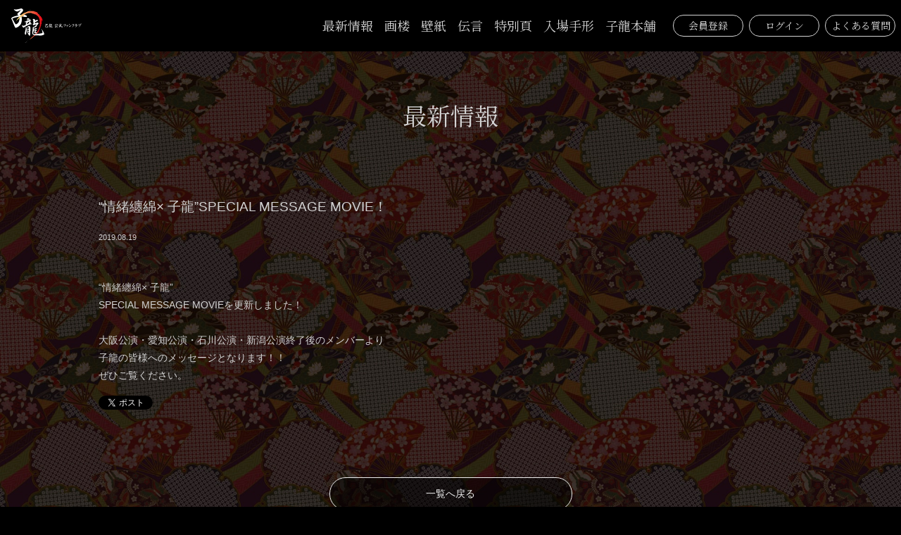

--- FILE ---
content_type: text/html; charset=UTF-8
request_url: https://www.shiryu.jp/posts/news/fkibtf
body_size: 3858
content:
<!DOCTYPE html>
<html lang="ja">
    <head>
                <meta charset="utf-8">
<meta name="format-detection" content="telephone=no">
<meta http-equiv="X-UA-Compatible" content="IE=edge">
<meta name="viewport" content="width=device-width, user-scalable=no, initial-scale=1, maximum-scale=1">

        <title>
                最新情報
                            |
                        己龍 オフィシャルファンクラブ「子龍」        </title>

        <meta name="Keywords" content="己龍,きりゅう,kiryu,眞弥,参輝,武政,日和,准司,B.P.RECORDS,shiryu,子龍,和製ホラー,V系,ヴィジュアル系" />
        <meta name="description" content="己龍 オフィシャルファンクラブ「子龍」のサイトです。" />
        <meta name="author" content="PERFECT">
        <meta property="og:url" content="https://www.shiryu.jp" />
        <meta property="og:type" content="website" />
        <meta property="og:description" content="己龍 オフィシャルファンクラブ「子龍」のサイトです。" />
<meta property="og:site_name" content="己龍 オフィシャルファンクラブ「子龍」" />
  <meta property="og:image" content="https://s3-ap-northeast-1.amazonaws.com/pf-web/fanclubs/47/assets/59/images/ogp.jpg">
<meta name="apple-mobile-web-app-title" content="子龍" />
<meta name="twitter:card" value="summary" />

  <link rel="apple-touch-icon" href="https://s3-ap-northeast-1.amazonaws.com/pf-web/fanclubs/47/assets/59/images/apple-touch-icon.png">
  <link rel="apple-touch-icon-precomposed" href="https://s3-ap-northeast-1.amazonaws.com/pf-web/fanclubs/47/assets/59/images/apple-touch-icon.png">

        <!--// favicon //-->
        <link rel="shortcut icon" href="https://s3-ap-northeast-1.amazonaws.com/pf-web/fanclubs/47/assets/59/images/favicon.ico" >
                

        
        <link href="https://fonts.googleapis.com/css?family=Noto+Serif+JP:200,400&display=swap" rel="stylesheet">
        <link rel="stylesheet" href="/assets/css/bootstrap.min.css?20260120135334">
<link rel="stylesheet" href="/assets/css/font-awesome.min.css?20260120135334">
<link rel="stylesheet" href="/assets/css/base.css?20260120135334">
    <link rel="stylesheet" href="https://s3-ap-northeast-1.amazonaws.com/pf-web/fanclubs/47/assets/59/css/style.css?20240209170112">
        <link rel="stylesheet" href="https://s3-ap-northeast-1.amazonaws.com/pf-web/fanclubs/47/assets/59/css/post_type.css">
                
        
        <!-- Google tag (gtag.js) -->
<script async src="https://www.googletagmanager.com/gtag/js?id=G-PWSLSNC7VG"></script>
<script>
  window.dataLayer = window.dataLayer || [];
  function gtag(){dataLayer.push(arguments);}
  gtag('js', new Date());

  gtag('config', 'G-PWSLSNC7VG');
</script>

    </head>

                    <body class="d-flex flex-column bg-sub font-base">
                        <header class="navbar navbar-expand-lg bg-base fixed-top">
        <h1 class="navbar-brand my-1 px-3 py-2 brand-logo">
        <a href="/" class="text-base">
            <img src="https://s3-ap-northeast-1.amazonaws.com/pf-web/fanclubs/47/assets/59/images/logo_h.svg" alt="子龍">
        </a>
    </h1>

    <a href="/login" class="d-lg-none btn btn-sm btn-outline-light ml-auto mr-2 font-accent">
            ログイン
        </a>
            <button class="navbar-toggler mr-3" type="button" data-toggle="collapse" data-target="#navbarNavAltMarkup" aria-controlls="navbarNavAltMarkup" aria-expanded="false" aria-label="Toggle navigation">
        <div class="navbar-toggler-custom-icon">
            <span class="bg-base"></span>
            <span class="bg-base"></span>
            <span class="bg-base"></span>
        </div>
    </button>

    <div id="navbarNavAltMarkup" class="collapse navbar-collapse justify-content-end">
        <div class="navbar-nav text-center text-base font-accent">
            <a class="nav-item nav-link mt-4 mt-md-0" href="/posts/news">最新情報</a>
            <a class="nav-item nav-link" href="/posts/gallery">画楼</a>
            <a class="nav-item nav-link" href="/posts/download">壁紙</a>
            <a class="nav-item nav-link" href="/posts/message">伝言</a>
            <a class="nav-item nav-link" href="/posts/special">特別頁</a>
            <a class="nav-item nav-link" href="/ticketing">入場手形</a>
            <a class="nav-item nav-link" href="/ec">子龍本舗</a>

                        <div class="d-lg-none mt-4 pt-4 text-light border-top font-accent">
                                    <a class="nav-item nav-link nav-link2" href="/registrations/new">会員登録</a>
                    <a class="nav-item nav-link nav-link2" href="/login">ログイン</a>
                    <a class="nav-item nav-link nav-link2" href="/pages/faq">よくある質問</a>
                            </div>
        </div>
    </div>

            <a href="/registrations/new" class="d-none d-lg-inline btn btn-sm btn-outline-light ml-3 mr-2 font-accent">
            会員登録
        </a>
        <a href="/login" class="d-none d-lg-inline btn btn-sm btn-outline-light ml-auto mr-2 font-accent">
            ログイン
        </a>
        <a href="/pages/faq" class="d-none d-lg-inline btn btn-sm btn-outline-light ml-auto mr-2 font-accent">
            よくある質問
        </a>
    
</header>
                                <div class="container mt-5 mb-auto pt-5">
                                                                <div class="mb-5 pb-5">
                        <h2 class="pt-md-5 pt-3 pb-5 text-center font-accent c-ttl1">最新情報</h2>

            <div class="post-body-detail post-detail-type_a my-5 pb-5 image-small">
            <h4 class="post-title">“情緒纏綿× 子龍”SPECIAL MESSAGE MOVIE！</h4>
        <div class="post-option">
                <span class="post-date"><span class="post-date-year">2019</span><span class="post-date-separator1">.</span><span class="post-date-month">08</span><span class="post-date-separator2">.</span><span class="post-date-day">19</span></span>        </div>
            <div class="post-content clearfix"><p>“情緒纏綿× 子龍”</p><p>SPECIAL MESSAGE MOVIEを更新しました！</p><p>&nbsp;</p><p>大阪公演・愛知公演・石川公演・新潟公演終了後のメンバーより</p><p>子龍の皆様へのメッセージとなります！！</p><p>ぜひご覧ください。</p></div>

                    
    <div class="mt-3" style="line-height:0px; height:20px;">
                        <div style="float:left;">
            <script>window.twttr = (function(d, s, id) {
              var js, fjs = d.getElementsByTagName(s)[0],
                t = window.twttr || {};
              if (d.getElementById(id)) return t;
              js = d.createElement(s);
              js.id = id;
              js.src = "https://platform.twitter.com/widgets.js";
              fjs.parentNode.insertBefore(js, fjs);

              t._e = [];
              t.ready = function(f) {
                t._e.push(f);
              };

              return t;
            }(document, "script", "twitter-wjs"));</script>
            <a class="twitter-share-button" href="https://twitter.com/intent/tweet?text=“情緒纏綿× 子龍”SPECIAL MESSAGE MOVIE！">Tweet</a>
        </div>

                        <div style="float:left; margin-left:10px;">
            <div id="fb-root"></div>
            <script>(function(d, s, id) {
            var js, fjs = d.getElementsByTagName(s)[0];
            if (d.getElementById(id)) return;
            js = d.createElement(s); js.id = id;
            js.src = "https://connect.facebook.net/ja_JP/sdk.js#xfbml=1&version=v3.0";
            fjs.parentNode.insertBefore(js, fjs);
            }(document, 'script', 'facebook-jssdk'));</script>
            <div class="fb-share-button" data-href="https://www.shiryu.jp/posts/news/fkibtf" data-layout="button" data-size="small"><a target="_blank" href="https://www.facebook.com/sharer/sharer.php?u=https%3A%2F%2Fdevelopers.facebook.com%2Fdocs%2Fplugins%2F&amp;src=sdkpreparse" class="fb-xfbml-parse-ignore">シェア</a></div>
        </div>

                        <div style="float:left; margin-left:10px;">
            <div class="line-it-button" data-lang="ja" data-type="share-a" data-ver="3" data-url="https://www.shiryu.jp/posts/news/fkibtf" data-color="default" data-size="small" data-count="false" style="display: none;"></div>
            <script src="https://www.line-website.com/social-plugins/js/thirdparty/loader.min.js" async="async" defer="defer"></script>
        </div>

        <div style="clear:both"></div>
    </div>
        </div>

            <a href="/posts/news"
        class="btn btn-main btn-lg btn-block mb-5">
        一覧へ戻る
    </a>
                </div>
            </div>
        
                        <footer class="c-footer py-4 py-md-5  bg-base text-main">
    <div class="container">
        <div class="c-footer__links">
            <ul class="list-unstyled d-md-flex justify-content-left align-items-center links text-main pb-0 pb-md-3 pl-0 mb-5 mb-md-4">
                <li class="px-0 pr-md-3 mb-2 mb-md-0">
                    <a href="/pages/agreement">会員規約</a>
                </li>
                <li class="px-0 px-md-3 mb-2 mb-md-0">
                    <a href="/pages/service">サービス</a>
                </li>
                <li class="px-0 px-md-3 mb-2 mb-md-0">
                    <a href="/pages/payment">お支払い</a>
                </li>
                <li class="px-0 px-md-3 mb-2 mb-md-0">
                    <a href="/pages/sitepolicy">サイトポリシー</a>
                </li>
                <li class="px-0 px-md-3 mb-2 mb-md-0">
                    <a href="/pages/privacypolicy">プライバシーポリシー</a>
                </li>
                <li class="px-0 px-md-3 mb-2 mb-md-0">
                    <a href="/pages/law">特定商取引法に基づく表示</a>
                </li>
            </ul>
<hr class="d-md-none">
            <ul class="list-unstyled d-md-flex justify-content-left align-items-center links text-main pb-0 pb-md-3 pl-0 mb-5 mb-md-4">
                <li class="px-0 pr-md-3 pb-2 mb-md-0">
                    <a href="http://www.kiryu-web.net/" target="_blank" rel="noopener">己龍公式頁</a>
                </li>
        <li class="px-md-3 pb-2">
          <a href="https://twitter.com/kiryu_official" target="_blank" rel="noopener">
            <img src="https://s3-ap-northeast-1.amazonaws.com/pf-web/fanclubs/47/assets/59/images/top/x.svg?20240209164905" alt="X（Twitter）">公式</a>
        </li>
        <li class="px-md-3 pb-2">
          <a href="https://twitter.com/kr1216_mahiro" target="_blank" rel="noopener">
            <img src="https://s3-ap-northeast-1.amazonaws.com/pf-web/fanclubs/47/assets/59/images/top/x.svg?20240209164905" alt="X（Twitter）">黒崎眞弥</a>
        </li>
        <li class="px-md-3 pb-2">
          <a href="https://twitter.com/kr1216_mitsuki" target="_blank" rel="noopener">
            <img src="https://s3-ap-northeast-1.amazonaws.com/pf-web/fanclubs/47/assets/59/images/top/x.svg?20240209164905" alt="X（Twitter）">酒井参輝</a>
        </li>
        <li class="px-md-3 pb-2">
          <a href="https://twitter.com/kr1216_takemasa" target="_blank" rel="noopener">
            <img src="https://s3-ap-northeast-1.amazonaws.com/pf-web/fanclubs/47/assets/59/images/top/x.svg?20240209164905" alt="X（Twitter）">九条武政</a>
        </li>
        <li class="px-md-3 pb-2">
          <a href="https://twitter.com/kr1216_hiyori" target="_blank" rel="noopener">
            <img src="https://s3-ap-northeast-1.amazonaws.com/pf-web/fanclubs/47/assets/59/images/top/x.svg?20240209164905" alt="X（Twitter）">一色日和</a>
        </li>
        <li class="px-md-3 pb-2">
          <a href="https://twitter.com/kr1216_junji" target="_blank" rel="noopener">
            <img src="https://s3-ap-northeast-1.amazonaws.com/pf-web/fanclubs/47/assets/59/images/top/x.svg?20240209164905" alt="X（Twitter）">遠海准司</a>
        </li>
            </ul>

        </div>
        <div class="font-xs copy">
            <p class="mb-3">Copyright © kiryu all rights reserved.</p>
            <p class="mb-0">Powered by ROM SHARING</p>
        </div>
    </div>
</footer>
                    <script src="/assets/js/jquery-3.4.1.min.js"></script>
<script src="/assets/js/popper.min.js?20260120135334"></script>
<script src="/assets/js/bootstrap.min.js?20260120135334"></script>
<script id="baseJS" src="/assets/js/base.js?20260120135334" data-postal-code-url="https://s3-ap-northeast-1.amazonaws.com/pf-public-prod/postal-code/"></script>
<script>
var fc = fc || {
    theme: {
        assetUrl: "https://s3-ap-northeast-1.amazonaws.com/pf-web/fanclubs/47/assets/59/"
    },
    user: {
        profiles: {},
        plan: { code: "" },
        memberNumber: ""
    }
};
</script>
<script src="https://s3-ap-northeast-1.amazonaws.com/pf-web/fanclubs/47/assets/59/js/main.js"></script>
<script>
if ($('#ageVerification').length) {
    $(function(){
        $('.js-next-button').on('click', function() {
            var checkprop = $('#ageVerification').prop('checked');
            if (checkprop) {
                $('#ageVerification').removeClass('is-invalid');
            } else {
                $('#ageVerification').addClass('is-invalid');
                return false;
            }
        });
        $('input').keypress(function(e) {
            if (e.which === 13) {
                $('.js-next-button').click();
                return false;
            }
        })
    });
}
</script>
                
            </body>
</html>

--- FILE ---
content_type: text/css
request_url: https://s3-ap-northeast-1.amazonaws.com/pf-web/fanclubs/47/assets/59/css/style.css?20240209170112
body_size: 13351
content:
@charset "UTF-8";
body{
  line-height: 1.8;
}

/* ========================================== */
/* フォント */
/* ========================================== */
.font-base {
  font-family: "Hiragino Kaku Gothic ProN", "ヒラギノ角ゴ ProN W3","メイリオ", Meiryo, sans-serif;
}

.font-accent {
  font-family: 'Noto Serif JP', serif;
}

.font-xs {
  font-size: 11px;
  line-height: 1.4rem;
}

.font-l {
  font-size: 1.285714em;
}

/* MEMO:Breakpoints */
@media screen and (max-width: 767px) {
  .font-l {
    font-size: 1em;
  }
}
p{
  margin-bottom: 0;
}
/* ========================================== */
/* 共通カラー */
/* ========================================== */
html {
  background: #000;
}

.bg-base {
  /* サイトの背景色 */
  background-color: #000;
}

/* メインカラー */
/* 背景 */
.bg-main {
  /* 主にヘッダの背景色 */
  background-color: #444;
}

/* サブカラー */
.bg-sub {
  /* 下層ページの背景色 */
  background: url(https://s3-ap-northeast-1.amazonaws.com/pf-web/fanclubs/47/assets/59/images/conbg.jpg) repeat;
  background-size: 330px;
}

/* テキスト */
.text-base {
  color: #eee;
}

.text-main, .text-accent-light-gray {
  color: #d3d3d3;
}

.text-gray {
  color: #5f6368;
}

.btn-outline-light.focus, .btn-outline-light:focus {
  box-shadow: none;
}

.container {
  padding: 0;
  max-width: 1000px;
}

@media screen and (max-width: 991px) {
  .container {
    padding: 0 15px;
    max-width: 100%;
  }
}
.c-ttl1 {
  font-size: 2.428571em;
}

.c-ttl2 {
  font-size: 1.55rem;
}

@media screen and (max-width: 767px) {
  .c-ttl1 {
    font-size: 2em;
  }

  .c-ttl2 {
    font-size: 1.3rem;
  }
}
.c-plan {
  border-radius: 0.25rem;
}
.c-plan a {
  border-top: solid 1px #dadce0;
  -webkit-transition: 0.3s all;
  transition: 0.3s all;
  text-decoration: none;
}

.c-post__title {
  color: #5e4032;
  font-size: 1em;
}

.c-post__cat {
  padding: 0;
}
.c-post__cat li {
  margin-right: 20px;
  padding-left: 18px;
  background: url(../images/icon_cat.png) no-repeat left 3px;
  display: inline-block;
  color: #5e4032;
  font-size: 0.75em;
  list-style: none;
}
.c-post__cat li:last-child {
  margin-right: 0;
}

.c-post__date {
  color: #5e4032;
  font-size: 0.75em;
}

.c-footer {
  border-top: 1px solid #d3d3d3;
}

.c-link__image img {
  width: 100%;
}

/* ========================================== */
/* ヘッダー */
/* ========================================== */
header .brand-logo img {
  width: 100px;
}
header .nav-link {
  color: #d3d3d3;
  font-size: 1.285714em;
  border: none;
}
header.navbar {
  padding: 0;
}
header .btn-outline-light {
  width: 100px;
  color: #d3d3d3;
  border-color: #d3d3d3;
}
header .btn-outline-light:hover {
  background: #b41004;
  border-color: #b41004;
  color: #fff;
}
header .nav-link:hover {
  border-bottom: none;
  color: #b99d09;
}
header .navbar-toggler-custom-icon .bg-base {
  background-color: #fff;
}
@media screen and (max-width: 767px) {
  header .navbar-nav .nav-link {
    margin-bottom: 0.9em;
  }
  header .navbar-nav .nav-link:last-of-type {
    margin-bottom: 0;
  }
  header .navbar-nav .nav-link2 {
    margin-bottom: 1.3em;
  }
}

@media screen and (max-width: 991px) {
  header.navbar {
    padding: 0;
  }
  header .nav-link {
    font-size: 1.45em;
  }

  .navbar-toggler {
    padding: 0;
  }

  .navbar-nav {
    background: #000;
    overflow-y: scroll;
    height: calc(100vh - 66px);
    padding-bottom: 1rem;
  }
  .navbar-nav .nav-link {
    margin-bottom: 1em;
    padding: 0;
    line-height: 1;
  }
  .navbar-nav .nav-link2 {
    margin-bottom: 1.2em;
    font-size: 1.1em;
  }
  .navbar-nav .border-top {
    border-color: #333 !important;
  }

  .navbar-toggler-custom-icon {
    width: 18px;
    height: 18px;
  }
  .navbar-toggler-custom-icon .bg-base {
    height: 2px;
  }
  .navbar-toggler-custom-icon .bg-base:nth-child(1) {
    top: 2px;
  }
  .navbar-toggler-custom-icon .bg-base:nth-child(2) {
    margin-top: -1px;
    top: 50%;
  }
  .navbar-toggler-custom-icon .bg-base:nth-child(3) {
    top: inherit;
    bottom: 2px;
  }

  .navbar-toggler[aria-expanded="true"] .navbar-toggler-custom-icon {
    height: 18px;
  }
  .navbar-toggler[aria-expanded="true"] .navbar-toggler-custom-icon span:nth-child(1), .navbar-toggler[aria-expanded="true"] .navbar-toggler-custom-icon span:nth-child(3) {
    top: 8px;
  }

  .navbar-collapse {
    margin: 0 !important;
    width: 100%;
    height: 0;
    position: fixed;
    top: 66px;
    left: 0;
    z-index: 999;
    -webkit-transition: height 0.2s;
    transition: height 0.2s;
  }
  .navbar-collapse.show {
    height: 100% !important;
  }
}
@media screen and (max-width: 767px) {
  header.navbar .navbar-brand img {
    width: 98px;
  }
  header .navbar-toggler-custom-icon .bg-base {
    background: #d3d3d3;
  }
}
/* ========================================== */
/* フッター */
/* ========================================== */
footer .brand-logo img {
  width: 362px;
  max-width: 100%;
}
footer .links a {
  color: #d3d3d3;
  -webkit-transition: 300ms ease;
  transition: 300ms ease;
}
footer .links a:hover {
  text-decoration: none;
  opacity: 0.8;
}
footer .links a i {
  font-size: 16px;
  padding: 0 4px 0 0;
}

footer .links li a img {
  display: inline-block;
  width: 11px;
  vertical-align: baseline;
  margin-right: 0.4em;
}

/* ========================================== */
/* UIパーツ別 */
/* ========================================== */
/* ボタン */
.btn {
  border-radius: 2rem;
}

.btn-lg {
  font-size: 1rem;
}

.btn-main {
  max-width: 345px;
  padding: 0.75rem 1rem;
  font-size: 1em;
  background-color: rgba(0, 0, 0, 0.5);
  color: #eee;
  border-color: #eee;
}
.btn-main:focus, .btn-main:active {
  opacity: .8;
}
.btn-main:hover {
  background-color: #b41004;
  border-color: #b41004;
}
@media screen and (max-width: 767px) {
  .btn-main {
    width: 100%;
    color: #eee;
    background: #b41004;
    border-color: #b41004;
  }
}

.btn-outline-light:not(:disabled):not(.disabled).active, .btn-outline-light:not(:disabled):not(.disabled):active {
  color: #eee;
  background-color: #b41004;
  border-color: #b41004;
}

/* アラート */
/* アラート */
.alert-main {
  color: #856404;
  background-color: #fff3cd;
  border-color: #ffeeba;
}

.alert-registration-mail.alert, .alert-mypage-change-email.alert {
  border: none;
}

.alert-registration-mail.alert .alert-heading, .alert-mypage-change-email.alert .alert-heading {
  color: #ff0000;
}

.alert-registration-mail.alert .alert-body, .alert-mypage-change-email.alert .alert-body {
  color: #454545;
}

.alert-danger {
  background-color: #f8cfd3;
}

.alert-success {
  background-color: #b7ddc0;
}

/* バッジ（ラベル） */
.badge-history-status.badge {
  font-size: 100%;
  font-weight: normal;
  padding: 0.5em 1em;
}
.badge-history-status.badge-secondary {
  color: #fff;
  background-color: #555;
}

/* リンク */
/* ページネーション */
ul.pagination {
  margin-top: 60px;
}

/* ========================================== */
/* 画面別 */
/* ========================================== */
body {
  background: #000;
  color: #d3d3d3;
  font-size: 0.875rem;
}

a {
  color: #b99d09;
  transition: .3s all;
}
a:hover {
  color: #827330;
  text-decoration: none;
}
a.collapsed {
  color: #d3d3d3;
}

.border {
  border: 1px solid #999 !important;
}

hr {
  border-color: #555;
}

/* MEMO:Breakpoints */
@media screen and (max-width: 991px) {
  .title3 {
    font-size: 1.42857em;
  }
}
/* visual */
.top-key-visual img {
  margin-top: 71px;
  height: auto;
}

@media screen and (min-width: 768px) {
  .top-key-visual img {
    margin-top: 72px;
  }
}
/* 投稿ページ */
.post-item {
  border: none;
  -webkit-transition: all 0.3s linear;
  transition: all 0.3s linear;
}
.post-item:not(.post-item__download) .post-option {
  padding-bottom: 0 !important;
}
.post-item:hover {
  border: none;
}
.post-item a {
  display: block;
  text-decoration: none;
  color: #fff;
  -webkit-transition: .3s ease;
  transition: .3s ease;
}
.post-item .post-eyecatch {
  height: 0;
  overflow: hidden;
  position: relative;
  border-radius: .25rem !important;
  box-shadow: 0 3px 6px rgba(0, 0, 0, 0.16);
}
.post-item .post-eyecatch img {
  width: 100%;
  position: absolute;
  top: 50%;
  left: 50%;
  -webkit-transform: translate(-50%, -50%);
  transform: translate(-50%, -50%);
  object-fit: cover;
  object-position: top;
  max-width: none;
  max-height: none;
  min-width: 100%;
  min-height: 100%;
}
.post-item__download .post-lead p {
  margin-bottom: 0;
}
.post-item:not(.post-item-type_a3) .post-title {
  font-size: 1rem;
  margin-top: 1rem !important;
}

.post-date {
  font-size: 0.9em;
}

.news.post-item a:hover {
  color: #d3d3d3;
  opacity: .8;
}

/* TICKET */
#ticketSelectionModal .modal-content {
  color: #444;
}
#ticketSelectionModal .modal-content a.btn-main {
  color: #444;
  border-color: #000;
  background: transparent;
}
#ticketSelectionModal .modal-content a.btn-main:hover {
  color: #d3d3d3;
  background: #b41004;
  border-color: #b41004;
}
.ticketing .btn:disabled{
  color: #d3d3d3 !important;
border-color: #d3d3d3 !important;
}
.ticketing .btn:disabled:hover{
    color: #d3d3d3 !important;
border-color: #d3d3d3 !important;
}
@media screen and (max-width: 767px) {
  #ticketSelectionModal .modal-content a.btn-main {
    color: #fff;
    border-color: #b41004;
    background: #b41004;
  }
}
.app_btn {
  display: block;
  margin: 1rem 0 1.5rem -1rem;
}
.app_btn input {
  max-width: 345px;
  width: 100%;
}

.border {
  background: rgba(0, 0, 0, 0.5) !important;
}

/* STORE */
#productImagesCarousel .carousel-indicators li.active, #productImagesCarousel .carousel-indicators li {
  background: none;
}

.card.product-caution {
  background: #333;
}

/* mypage */
/* MY PAGE v1 */
@media screen and (min-width: 768px) {
  .row-history-left {
    border-right: 1px solid #555;
  }
}
/* MY PAGE v2 */
.card {
  background: #333;
}

.card .list-group-item {
  background-color: #333;
  color: #fff;
  border-color: rgba(255, 255, 255, 0.125);
}

.card .list-group-item-action:focus, .card .list-group-item-action:hover {
  color: #fff;
  text-decoration: none;
  background-color: #2d2d2d;
}

.card .card-footer {
  border-color: rgba(255, 255, 255, 0.125);
}

.mypage-plan-contract-footer {
  display: none;
}

/* 会場受付 */
.registration a {
  margin-bottom: .65rem;
}

/* TOP,サービスで使用 */
/*---------------------------------------------
  service
---------------------------------------------*/
#service h3 {
  width: 55%;
  margin: 0 auto 64px;
}
#service.service_single .plan {
  width: 100%;
  max-width: 800px;
  margin: 0 auto 64px;
  border-radius: 1px;
  color: #eee;
  background: rgba(0, 0, 0, 0.5);
  line-height: 1.8;
  border: solid 1px #ddd;
  font-weight: normal;
  font-family: 'Noto Serif JP', serif;
}
#service.service_single .plan .registration a {
  padding: 16px;
  border-top: solid 1px #ddd;
  text-align: center;
  display: block;
  transition: .3s all;
  margin-bottom: 0;
  color: #eee;
}
#service.service_single .plan + p.text-center {
  margin-bottom: 40px;
}
#service.service_single .plan .description {
  padding: 32px 16px 0;
}
#service.service_single p {
  margin-bottom: 0;
}
#service.service_single .plan .price {
  padding: 16px 16px 32px;
  text-align: center;
}
#service.service_single .plan .registration a:hover {
  transition: .3s all;
  color: #b41004;
  text-decoration: none;
}
#service.service_single .service .service_list {
  padding-bottom: 16px;
}
#service.service_single .service .service_list dl {
  border-bottom: solid 1px #3a3a3a;
  padding-bottom: 25px;
  margin-bottom: 25px;
}
#service.service_single .service .service_list dt {
  font-size: 1.2rem;
  font-weight: normal;
}
#service.service_single .service .service_list dd {
  margin-bottom: 0;
  margin-top: .5em;
}
#service.service_single .service ul.font-s {
  font-size: 0.9rem;
}

@media screen and (max-width: 767px) {
  #service h3 {
    width: 75%;
  }
}
/***** plan *****/
@media screen and (max-width: 767px) {
  #service.service_single .plan .description, #service.service_single .plan .price {
    font-size: 1em;
    text-align: left;
  }
}
/***** service *****/
/* store */
.table .thead-light th {
  text-align: right;
  background: #333;
  border-color: #333;
  color: #e9ecef;
}

.btn-link {
  color: #b41004;
}
.btn-link:hover {
  color: #827330;
  text-decoration: none;
}

@media screen and (max-width: 767px) {
  ul {
    padding-left: 1.5em;
  }
}
@media screen and (min-width: 768px) {
  .login-box {
    width: 75%;
  }
}
.login-box {
  border-radius: .5rem;
}

--- FILE ---
content_type: text/css
request_url: https://s3-ap-northeast-1.amazonaws.com/pf-web/fanclubs/47/assets/59/css/post_type.css
body_size: 21564
content:
@charset "UTF-8";
/*---------------------------------------------
  画像保存禁止
---------------------------------------------*/
.image-guard img {
  pointer-events: none;
  -webkit-touch-callout: none;
  -webkit-user-select: none;
  -moz-touch-callout: none;
  -moz-user-select: none;
  touch-callout: none;
  user-select: none;
}

/*----------------------------------------------------------
  CATEGORY
----------------------------------------------------------*/
.category-list a {
  text-decoration: none;
  color: #fff;
}

/*------------------------
  TYPE-A
------------------------*/
.category-list-type_a span {
  background: #4a4a4a;
  color: #fff;
  padding: 5px 1.5em;
  border-radius: 3rem;
}
.category-list-type_a a {
  margin: 5px 1.5em;
  -webkit-transition: .3s ease;
  transition: .3s ease;
}
.category-list-type_a a:hover {
  opacity: 0.8;
  text-decoration: none !important;
}
.category-list-type_a li.list-inline-item {
  margin: 0 0 1em !important;
}

/*------------------------
  TYPE-B
------------------------*/
.category-list-type_b a {
  -webkit-transition: .3s ease;
  transition: .3s ease;
}
.category-list-type_b a:hover {
  color: #96906d;
}
.category-list-type_b li.list-inline-item {
  margin: 0 1.5em .5em !important;
  border-bottom: solid 2px #96906d;
}

/*------------------------
  TYPE-C
------------------------*/
.category-list-type_c li {
  margin: 0 1.5em .5em !important;
}
.category-list-type_c li span {
  color: #96906d;
  padding-bottom: 2px;
  position: relative;
}
.category-list-type_c li span::after {
  content: '';
  position: absolute;
  bottom: 0;
  left: 0;
  width: 100%;
  height: 2px;
  background-color: #96906d;
  -webkit-transition: all .3s ease;
  transition: all .3s ease;
}
.category-list-type_c li a {
  padding-bottom: 2px;
  position: relative;
  display: inline-block;
  -webkit-transition: .3s ease;
  transition: .3s ease;
}
.category-list-type_c li a:hover {
  color: #96906d;
}
.category-list-type_c li a::after {
  content: '';
  position: absolute;
  bottom: 0;
  left: 0;
  width: 100%;
  height: 2px;
  -webkit-transform: scaleX(0);
  -ms-transform: scaleX(0);
  transform: scaleX(0);
  background-color: #96906d;
  -webkit-transition: all .3s ease;
  transition: all .3s ease;
}
.category-list-type_c li a:hover::after {
  -webkit-transform: scaleX(1);
  -ms-transform: scaleX(1);
  transform: scaleX(1);
}

/*---------------------------------------------
  POST ITEM TYPE-A
---------------------------------------------*/
/*------------------------
  TYPE-A1
------------------------*/
.post-item-type_a1 {
  border-bottom: solid 1px #555;
}
.post-item-type_a1 a {
  -webkit-transition: all .3s ease;
  transition: all .3s ease;
}
.post-item-type_a1 a:hover {
  opacity: 0.8;
}
.post-item-type_a1 .post-body {
  padding: 40px 0px !important;
}
.post-item-type_a1 .post-title {
  font-size: 1.2rem;
  line-height: 1.5;
}
.post-item-type_a1 .post-option {
  padding-bottom: 1rem !important;
  font-size: 90%;
  color: #999;
}
.post-item-type_a1 .post-option ul {
  margin-bottom: 0;
}

@media screen and (max-width: 750px) {
  .post-item-type_a1 .post-body {
    padding: 30px 15px !important;
  }
  .post-item-type_a1 .post-title {
    font-size: 1rem;
  }
  .post-item-type_a1 .post-lead {
    font-size: 95%;
  }
}
/*------------------------
  TYPE-A2
------------------------*/
.post-item-type_a2 {
  background: #333;
  border-radius: .25rem !important;
  margin-bottom: 40px;
}
.post-item-type_a2 a {
  -webkit-transition: all .3s ease;
  transition: all .3s ease;
}
.post-item-type_a2 a:hover {
  opacity: 0.8;
}
.post-item-type_a2 .post-body {
  padding: 40px !important;
}
.post-item-type_a2 .post-title {
  font-size: 1.2rem;
  line-height: 1.5;
}
.post-item-type_a2 .post-option {
  padding-bottom: 1rem !important;
  font-size: 90%;
  color: #999;
}
.post-item-type_a2 .post-option ul {
  margin-bottom: 0;
}

@media screen and (max-width: 750px) {
  .post-item-type_a2 .post-body {
    padding: 30px 15px !important;
  }
  .post-item-type_a2 .post-title {
    font-size: 1rem;
  }
  .post-item-type_a2 .post-lead {
    font-size: 95%;
  }
}
/*------------------------
  TYPE-A3
------------------------*/
.post-item-type_a3 {
  background: rgba(0, 0, 0, 0.5);
  border: 1px solid #999;
  border-radius: .25rem !important;
  -webkit-transition: all .3s linear;
  transition: all .3s linear;
  margin-bottom: 40px;
}
.post-item-type_a3:hover {
  border: 1px solid #999;
  opacity: .8;
}
.post-item-type_a3 .post-body {
  padding: 40px !important;
}
.post-item-type_a3 .post-title {
  font-size: 1rem;
  line-height: 1.5;
  font-weight: normal;
}
.post-item-type_a3 .post-option {
  padding-bottom: 1rem !important;
  font-size: 90%;
  color: #999;
}
.post-item-type_a3 .post-option ul {
  margin-bottom: 0;
}

@media screen and (max-width: 750px) {
  .post-item-type_a3 .post-body {
    padding: 30px 15px !important;
  }
  .post-item-type_a3 .post-title {
    font-size: 1rem;
  }
  .post-item-type_a3 .post-lead {
    font-size: 95%;
  }
}
/*------------------------
  TYPE-A4
------------------------*/
.post-item-type_a4 {
  border: none;
  border-radius: .25rem !important;
  -webkit-transition: all .3s linear;
  transition: all .3s linear;
  margin-bottom: 40px;
  background: #333;
  box-shadow: 0 3px 6px rgba(0, 0, 0, 0.8);
}
.post-item-type_a4:hover {
  border: none;
  box-shadow: 0 6px 9px rgba(0, 0, 0, 0.8);
}
.post-item-type_a4 .post-body {
  padding: 40px !important;
}
.post-item-type_a4 .post-title {
  font-size: 1.2rem;
  line-height: 1.5;
}
.post-item-type_a4 .post-option {
  padding-bottom: 1rem !important;
  font-size: 90%;
  color: #999;
}
.post-item-type_a4 .post-option ul {
  margin-bottom: 0;
}

@media screen and (max-width: 750px) {
  .post-item-type_a4 .post-body {
    padding: 30px 15px !important;
  }
  .post-item-type_a4 .post-title {
    font-size: 1rem;
  }
  .post-item-type_a4 .post-lead {
    font-size: 95%;
  }
}
/*---------------------------------------------
  POST ITEM TYPE-B
---------------------------------------------*/
/*------------------------
  TYPE-B1
------------------------*/
.post-item-type_b1 {
  margin-bottom: 80px;
  border-radius: 5px;
}
.post-item-type_b1 a {
  -webkit-transition: all .3s ease;
  transition: all .3s ease;
}
.post-item-type_b1 a:hover {
  opacity: 0.8;
}
.post-item-type_b1 .d-md-flex {
  padding: 0 !important;
}
.post-item-type_b1 .post-eyecatch {
  width: 32%;
  padding-top: 22%;
}
.post-item-type_b1 .post-body {
  width: 68% !important;
  padding: 0 0 0 1.5rem !important;
}
.post-item-type_b1 .post-title {
  font-size: 1.2rem;
  line-height: 1.5;
}

@media screen and (max-width: 767px) {
  .post-item-type_b1 .post-eyecatch {
    width: 100%;
    height: auto;
    padding-top: 65%;
    margin-bottom: 15px;
  }
  .post-item-type_b1 .post-body {
    width: auto !important;
    padding: 0 0 0 0 !important;
  }
  .post-item-type_b1 .post-title {
    font-size: 1rem;
  }
}
/*------------------------
  TYPE-B2
------------------------*/
.post-item-type_b2 {
  margin-bottom: 80px;
}
.post-item-type_b2 a {
  -webkit-transition: all .3s ease;
  transition: all .3s ease;
}
.post-item-type_b2 a:hover {
  opacity: 0.8;
}
.post-item-type_b2 .d-md-flex {
  padding: 0 !important;
}
.post-item-type_b2 .post-eyecatch {
  width: 30%;
  padding-top: 30%;
}
.post-item-type_b2 .post-body {
  width: 70% !important;
  padding: 0 0 0 1.5rem !important;
}
.post-item-type_b2 .post-title {
  font-size: 1.2rem;
  line-height: 1.5;
}

@media screen and (max-width: 767px) {
  .post-item-type_b2 {
    margin-bottom: 50px;
  }
  .post-item-type_b2 .d-md-flex {
    display: -ms-flexbox !important;
    display: flex !important;
  }
  .post-item-type_b2 .post-eyecatch {
    width: 25%;
    padding-top: 25%;
    margin-bottom: 15px;
  }
  .post-item-type_b2 .post-body {
    width: 75% !important;
    padding: 0 0 0 .8rem !important;
  }
  .post-item-type_b2 .post-title {
    font-size: 1rem;
  }
  .post-item-type_b2 .post-option {
    padding: 0 !important;
  }
  .post-item-type_b2 .post-option ul {
    margin-bottom: 0 !important;
  }
  .post-item-type_b2 .post-lead {
    display: none;
  }
}
/*------------------------
  TYPE-B3
------------------------*/
.post-item-type_b3 {
  margin-bottom: 80px;
}
.post-item-type_b3 a {
  -webkit-transition: all .3s ease;
  transition: all .3s ease;
}
.post-item-type_b3 a:hover {
  opacity: .8;
}
.post-item-type_b3 .d-md-flex {
  padding: 0 !important;
}
.post-item-type_b3 .post-eyecatch {
  width: 30%;
  padding-top: 30%;
  border-radius: 50% !important;
}
.post-item-type_b3 .post-body {
  width: 70% !important;
  padding: 0 0 0 1.5rem !important;
}
.post-item-type_b3 .post-title {
  font-size: 1.2rem;
  line-height: 1.5;
}

@media screen and (max-width: 767px) {
  .post-item-type_b3 {
    margin-bottom: 50px;
  }
  .post-item-type_b3 .d-md-flex {
    display: -ms-flexbox !important;
    display: flex !important;
  }
  .post-item-type_b3 .post-eyecatch {
    width: 25%;
    padding-top: 25%;
    margin-bottom: 15px;
  }
  .post-item-type_b3 .post-body {
    width: 75% !important;
    padding: 0 0 0 .8rem !important;
  }
  .post-item-type_b3 .post-title {
    font-size: 1rem;
  }
  .post-item-type_b3 .post-option {
    padding: 0 !important;
  }
  .post-item-type_b3 .post-option ul {
    margin-bottom: 0 !important;
  }
  .post-item-type_b3 .post-lead {
    display: none;
  }
}
/*---------------------------------------------
  POST ITEM TYPE-C
---------------------------------------------*/
/*------------------------
  TYPE-C1
------------------------*/
.post-item-type_c1 a {
  -webkit-transition: all .3s ease;
  transition: all .3s ease;
}
.post-item-type_c1 a:hover {
  opacity: 0.8;
}
.post-item-type_c1 .post-eyecatch {
  padding-top: 56.25%;
  width: 100%;
}

/*------------------------
  TYPE-C2
------------------------*/
.post-item-type_c2_row {
  margin: -1%;
}
.post-item-type_c2_row .col-6, .post-item-type_c2_row .col-md-3 {
  padding: 1%;
}

.post-item-type_c2 {
  position: relative;
}
.post-item-type_c2 a {
  -webkit-transition: all .3s ease;
  transition: all .3s ease;
}
.post-item-type_c2 .post-eyecatch {
  width: 100%;
  padding-top: 100%;
}
.post-item-type_c2 .post-eyecatch::before {
  content: "";
  display: block;
  height: 100%;
  position: absolute;
  top: 0;
  left: 0;
  width: 100%;
  z-index: 1;
  background-color: rgba(0, 0, 0, 0);
  -webkit-transition: all .3s ease;
  transition: all .3s ease;
}
.post-item-type_c2:hover .post-eyecatch::before {
  background-color: rgba(0, 0, 0, 0.6);
}
.post-item-type_c2 .post-title {
  width: 100%;
  padding: 0px 10px;
  margin: 0 !important;
  position: absolute;
  color: #fff;
  text-align: center;
  top: 50%;
  left: 50%;
  -webkit-transform: translate(-50%, -50%);
  transform: translate(-50%, -50%);
  z-index: 999;
  -webkit-transition: all .3s ease;
  transition: all .3s ease;
  display: none;
}
.post-item-type_c2 .post-date {
  margin: 0 !important;
  position: absolute;
  bottom: 10px;
  right: 10px;
  color: #fff;
  z-index: 999;
  -webkit-transition: all .3s ease;
  transition: all .3s ease;
  display: none;
}
.post-item-type_c2:hover .post-title, .post-item-type_c2:hover .post-date {
  display: block;
}

@media screen and (max-width: 991px) {
  .post-item-type_c2 .post-eyecatch::before {
    background-color: rgba(0, 0, 0, 0.6);
  }
  .post-item-type_c2 .post-title, .post-item-type_c2 .post-date {
    display: block;
  }
}
@media screen and (max-width: 575px) {
  .post-item-type_c2 {
    font-size: 85%;
    line-height: 1.3;
  }
  .post-item-type_c2 .post-title {
    padding: 0px 5px;
  }
  .post-item-type_c2 .post-date {
    display: block;
    bottom: 5px;
    right: 5px;
  }
}
/*------------------------
  TYPE-C3
------------------------*/
.post-item-type_c3_row {
  margin: 0;
}
.post-item-type_c3_row .col-12, .post-item-type_c3_row .col-md-4 {
  padding: 0;
}

.post-item-type_c3 .p-3 {
  padding: 0 !important;
}
.post-item-type_c3 .post-title {
  font-size: 14px;
  line-height: 1.8 !important;
  margin-bottom: 1.5em;
}
.post-item-type_c3 .post-option {
  padding: 0 !important;
}
.post-item-type_c3 .post-option span {
  display: block;
}
.post-item-type_c3 .post-option .date-category-separator {
  display: none;
}
.post-item-type_c3 .post-option ul.post-category-list {
  display: block !important;
}
.post-item-type_c3 .post-option ul.post-category-list li {
  border: solid 1px #fff;
  border-radius: 3rem;
  padding: 0px 1em;
}
.post-item-type_c3 .post-lead p {
  margin-bottom: 0;
}

@media screen and (min-width: 768px) {
  .post-item-type_c3 {
    position: relative;
  }
  .post-item-type_c3 a {
    color: #fff;
    -webkit-transition: all .3s ease;
    transition: all .3s ease;
  }
  .post-item-type_c3 .post-eyecatch {
    overflow: hidden;
    position: relative;
    width: 100%;
    padding-top: 100%;
    border-radius: 0 !important;
    box-shadow: none;
  }
  .post-item-type_c3 .post-eyecatch::before {
    content: "";
    display: block;
    height: 100%;
    position: absolute;
    top: 0;
    left: 0;
    width: 100%;
    z-index: 1;
    background-color: rgba(0, 0, 0, 0);
    -webkit-transition: all .3s ease;
    transition: all .3s ease;
  }
  .post-item-type_c3:hover .post-eyecatch::before {
    background-color: rgba(0, 0, 0, 0.6);
  }
  .post-item-type_c3 .post-body {
    width: 100% !important;
    padding: 0px 10px !important;
    margin: 0 !important;
    position: absolute;
    color: #fff;
    text-align: center;
    top: 50%;
    left: 50%;
    -webkit-transform: translate(-50%, -50%);
    transform: translate(-50%, -50%);
    z-index: 999;
    -webkit-transition: all .3s ease;
    transition: all .3s ease;
    display: none;
  }
  .post-item-type_c3:hover .post-body {
    display: block;
  }
  .post-item-type_c3 .post-title {
    margin-bottom: 1.5em;
  }
  .post-item-type_c3 .post-option span {
    margin-bottom: 1.5em;
  }
  .post-item-type_c3 .post-option ul.post-category-list {
    margin-bottom: 1.5em;
  }
  .post-item-type_c3 .post-option ul.post-category-list li {
    border: solid 1px #fff;
  }
}
@media screen and (max-width: 767px) {
  .post-item-type_c3 {
    margin-bottom: 50px;
  }
  .post-item-type_c3 a {
    -webkit-transition: all .3s ease;
    transition: all .3s ease;
  }
  .post-item-type_c3 a:hover {
    opacity: 0.8;
  }
  .post-item-type_c3 .post-eyecatch {
    width: 35%;
    padding-top: 35%;
    margin-bottom: 15px;
  }
  .post-item-type_c3 .d-md-flex {
    display: -ms-flexbox !important;
    display: flex !important;
  }
  .post-item-type_c3 .post-body {
    width: 65% !important;
    padding: 0 0 0 .8rem !important;
  }
  .post-item-type_c3 .post-title {
    margin-bottom: 0.5em !important;
  }
  .post-item-type_c3 .post-option span {
    margin-bottom: 0.5em !important;
  }
  .post-item-type_c3 .post-option ul.post-category-list {
    margin-bottom: 0.5em !important;
  }
  .post-item-type_c3 .post-option ul.post-category-list li {
    border: solid 1px #333;
    font-size: 90%;
  }
}
/*---------------------------------------------
  POST ITEM TYPE-D
---------------------------------------------*/
/*------------------------
TYPE-D1
------------------------*/
.post-item-type_d1 a {
  -webkit-transition: all .3s ease;
  transition: all .3s ease;
}
.post-item-type_d1 a:hover {
  opacity: 0.8;
}
.post-item-type_d1 .post-eyecatch {
  width: 100%;
  padding-top: 62%;
}
.post-item-type_d1.special .post-eyecatch, .post-item-type_d1.topics .post-eyecatch {
  padding-top: 50%;
}

/*---------------------------------------------
  POST DETAIL
---------------------------------------------*/
.post-body-detail .post-title {
  font-size: 1.2rem;
  line-height: 1.5;
  margin-bottom: 1em;
}
.post-body-detail .post-option {
  margin-bottom: 4em;
  font-size: 12px;
}
.post-body-detail .post-option ul {
  margin-bottom: 0;
}
.post-body-detail .post-lead {
  margin-bottom: 1em;
}
.post-body-detail .post-lead img {
  width: auto !important;
  max-width: 80% !important;
  margin: 0px auto;
  display: block;
}
.post-body-detail .post-content img {
  width: auto !important;
  max-width: 80% !important;
  margin: 0px auto;
  display: block;
}
/*.post-body-detail.chikichiki .post-content img{
  width: 100% !important;
}*/
.post-body-detail.image-small .post-lead img, .post-body-detail.image-small .post-content img {
  width: auto !important;
  max-width: 450px !important;
  margin: 0;
}
.post-body-detail .movie {
  margin: 50px auto 0;
  width: 80%;
}
.post-body-detail .audio {
  margin: 50px auto 0;
}
.post-body-detail .gallery {
  margin: 50px auto;
}
.post-body-detail .gallery ul {
  overflow: hidden;
  clear: both;
}
.post-body-detail .gallery li {
  width: 25%;
  padding-top: 25%;
  float: left;
  position: relative;
  overflow: hidden;
  -webkit-transition: all .3s ease;
  transition: all .3s ease;
  display: none;
  cursor: pointer;
}
.post-body-detail .gallery li:hover {
  opacity: 0.8;
}
.post-body-detail .gallery li img {
  width: 100%;
  position: absolute;
  top: 0;
  left: 50%;
  -webkit-transform: translate(-50%, 0);
  transform: translate(-50%, 0);
  object-fit: cover;
  object-position: top;
  max-width: none;
  max-height: none;
  min-width: 100%;
  min-height: 100%;
}

/*------------------------
  image
------------------------*/
@media screen and (max-width: 767px) {
  .post-body-detail .post-lead img, .post-body-detail .post-content img {
    max-width: 100% !important;
  }
}
/***** small *****/
@media screen and (max-width: 767px) {
  .post-body-detail.image-small .post-lead img, .post-body-detail.image-small .post-content img {
    max-width: 100% !important;
  }
}
/*------------------------
  MOVIE
------------------------*/

.post-body-detail .movie {
	margin:64px auto 0;
	width:80%;
}


@media screen and (max-width: 767px) {

.post-body-detail .movie {
	width:100%;
}

}

.post-body-detail .movie .iframe {
	position: relative;
	padding-bottom: 56.25%;
	height: 0;
	overflow: hidden;
}

.post-body-detail .movie .iframe iframe {
	position: absolute;
	top: 0;
	left: 0;
	width: 100%;
	height: 100%;
}

/*------------------------
  AUDIO
------------------------*/
@media screen and (max-width: 767px) {
  .post-body-detail .audio #player_0, .post-detail-type_b .audio #eviry-deck_1, .post-body-detail .audio .miovip-controlpanel {
    width: 100% !important;
  }
}
/*------------------------
  GALLERY
------------------------*/
@media screen and (max-width: 767px) {
  .post-body-detail .gallery li {
    width: 33.3%;
    padding-top: 33.3%;
    float: left;
    position: relative;
    overflow: hidden;
    -webkit-transition: all .3s ease;
    transition: all .3s ease;
  }

  .lg-actions {
    display: none;
  }
}
.lg-inner .lg-item .lg-img-wrap img {
  -webkit-touch-callout: none;
  -webkit-user-select: none;
  -moz-touch-callout: none;
  -moz-user-select: none;
  touch-callout: none;
  user-select: none;
}

/*---------------------------------------------
  pagination
---------------------------------------------*/
.pagination .page-item.disabled .page-link {
  background: #333;
  border-color: #333;
  color: #555;
}
.pagination .page-item.active .page-link {
  background: #b41004;
  border-color: #b41004;
  color: #fff;
}

.page-link {
  color: #b41004;
  border-color: #333;
  background: #000;
  transition: all 0.2s;
}
.page-link:hover {
  background: #b41004;
  color: #fff;
  border-color: #b41004;
  transition: all 0.2s;
}
.page-link:focus {
  box-shadow: none;
}

/*---------------------------------------------
  DOWNLOAD
---------------------------------------------*/
.download {
  justify-content: space-between;
}

.thumb {
  flex: 0 1 75%;
  height: 0;
  overflow: hidden;
  position: relative;
  margin-right: 3rem;
  padding-top: 56.25%;
}
.thumb img {
  width: 100%;
  position: absolute;
  top: 50%;
  left: 50%;
  -webkit-transform: translate(-50%, -50%);
  transform: translate(-50%, -50%);
  object-fit: cover;
  object-position: top;
  max-width: none;
  max-height: none;
  min-width: 100%;
  min-height: 100%;
}

.download .d_btn {
  display: flex;
  flex-flow: row wrap;
  text-align: center;
  flex-direction: column;
  justify-content: space-between;
}
.download .d_btn .btn-main {
  min-width: 200px;
}

@media screen and (max-width: 767px) {
  .thumb {
    margin-right: 0;
    padding-top: 75.25%;
  }
}
/*ページ追加*/
.pages .indent {
  text-indent: -1em;
  padding-left: 1em;
}
.pages ul {
  margin-bottom: 0;
}
.pages h5 {
  padding-left: .5em;
  border-left: 4px solid #d8367e;
}
.pages p {
  margin-bottom: 0;
}

--- FILE ---
content_type: image/svg+xml
request_url: https://s3-ap-northeast-1.amazonaws.com/pf-web/fanclubs/47/assets/59/images/logo_h.svg
body_size: 25264
content:
<?xml version="1.0" encoding="iso-8859-1"?>
<!-- Generator: Adobe Illustrator 14.0.0, SVG Export Plug-In . SVG Version: 6.00 Build 43363)  -->
<!DOCTYPE svg PUBLIC "-//W3C//DTD SVG 1.1//EN" "http://www.w3.org/Graphics/SVG/1.1/DTD/svg11.dtd">
<svg version="1.1" id="&#x30EC;&#x30A4;&#x30E4;&#x30FC;_1"
	 xmlns="http://www.w3.org/2000/svg" xmlns:xlink="http://www.w3.org/1999/xlink" x="0px" y="0px" width="288.208px"
	 height="140.88px" viewBox="0 0 288.208 140.88" style="enable-background:new 0 0 288.208 140.88;" xml:space="preserve">
<g>
	<path style="fill:#FFFFFF;" d="M46.117,2.33c1.847,1.332,2.759,2.56,2.736,3.678c-0.093,4.29-4.289,9.953-12.787,17.126
		l-1.908,1.468c1.224,0.217,2.672,1.02,4.348,2.419l13.526-0.663l2.888-0.418c6.182,1.983,9.265,3.914,9.265,5.812
		c0,0.716-0.241,1.437-0.716,2.171c-0.482,0.496-1.677,0.767-3.596,0.824c-3.133,0.094-5.789-0.19-7.965-0.854
		c-3.395-1.106-6.806-1.622-10.248-1.528c0.665,2.417,1.854,8.463,1.736,12.703c-0.156,5.556-1.2,10.98-3.141,16.274
		c-2.52,5.95-12.04,15.636-21.319,17.596c-3.278,0.69-5.376-5.528-10.685-18.59c-3.35-8.244-5.104-13.815-6.536-15.834
		c-1.211-1.503-1.777-2.64-1.71-3.409c0.199-2.301,2.086-4.264,5.639-5.88c3.816-2.103,12.098-4.427,24.625-6.93
		c-3.931-1.599-5.705-3.611-5.324-6.021c0.051-0.952,0.732-2.038,2.039-3.247c5.374-4.068,9.065-8.04,11.146-11.945l-0.334-0.679
		c-4.933,2.544-10.139,6.108-12.861,6.134c-3.49,0.033-10.006-3.145-13.938-7.532c-0.935-0.916-0.641-1.381,0.864-1.384
		c2.968,0.457,5.316,0.676,7.057,0.669c3.709-0.008,11.456-1.701,15.108-2.612C37.417,0.561,39.814,0,41.234,0
		C42.652,0,44.272,0.778,46.117,2.33z M14.074,37.61c-5.861,1.698-9.117,2.948-9.707,3.733c7.097,11.353,11.53,24.844,16.068,22.904
		c11.898-5.089,12.893-16.455,13.527-25.768l-0.238-3.327l-0.678-1.817C26.438,34.507,20.115,35.928,14.074,37.61z"/>
	<path style="fill:#FFFFFF;" d="M56.351,140.325c-0.908,0.929,0.742,0.494,2.154,0.106l0.434-1.771L56.351,140.325z"/>
	<path style="fill:#FFFFFF;" d="M62.432,137.023l2.267-2.956l-1.797,1.869c-2.726,0.876-0.417-1.399,0.348-2.158
		C59.539,136.435,62.662,136.002,62.432,137.023z"/>
	<path style="fill:#FFFFFF;" d="M67.685,132.504c1.93-1.118,0.939-1.519,0.009-1.248C67.767,131.649,66.753,132.776,67.685,132.504z
		"/>
	<path style="fill:#FFFFFF;" d="M110.183,20.184c0.425,0.568,0.97,1.16,0.729,1.278C111.658,21.733,111.925,21.676,110.183,20.184z"
		/>
	<polygon style="fill:#FFFFFF;" points="110.912,21.462 110.447,21.278 110.834,21.506 	"/>
	<linearGradient id="SVGID_1_" gradientUnits="userSpaceOnUse" x1="19.8257" y1="69.0923" x2="128.2915" y2="69.0923">
		<stop  offset="0" style="stop-color:#FFF589"/>
		<stop  offset="1" style="stop-color:#E50012"/>
	</linearGradient>
	<path style="fill:url(#SVGID_1_);" d="M117.238,63.802c0.354,2.202,0.119,3.443-0.156,5.475l-1.293,0.9
		c-0.119,2.22,0.679,1.146,0.875,2.883c-1.301,1.75-1.98,6.072-2.629,6.915c-0.753,0.404-0.252-1.048-0.383-1.455
		c-0.838,2.497,0.193,2.8-1.293,5.822l-0.287-0.098c-2.573,7.902-10.139,15.874-16.724,22.891c0.531-0.385,0.554-0.107,0.89-0.11
		c-7.357,7.137-17.039,14.13-22.572,20.786c4.524-3.353,13.455-7.444,16.74-12.64c2.182-0.678,3.985-3.651,5.326-3.416
		c6.58-5.005,7.563-8.854,12.672-14.635c0.842-0.739,0.902,0.013,1.496,0.085c-1.167,1.73-2.498,3.345-3.749,5.034l2.874-2.565
		c-0.766,1.543-3.682,4.377-3.373,5.336c2.971-4.779,9.465-11.01,10.549-16.051c-1.364,1.792-2.607,4.32-4.369,6.333
		c-0.978,0.723-2.258,1.99-2.583,1.563c3.503-6.732,7.273-11.547,9.54-18.733c0.496-1.804,1.452-4.14,1.904-4.346
		c-0.113,1.249,0.566,0.467,0.477,1.51c0.263-2.72-1.688-0.759-0.666-4.408l1.629,0.854c-1.379-1.842,1.217-4.649,0.297-7.565
		c0.801-0.951,1.039,0.914,0.89,3.089c0.534-2.429-0.474-2.733-0.267-4.652l1.334,1.936c-1.152-2.171,0.402-3.759,0.872-5.02
		c-0.374-0.128-1.491,0.994-1.479-1.636c0.16-1.144,0.557-0.589,0.76-0.87c-0.399-0.124-0.993-1.031-1.337-2.735
		c0.456-0.375,0.919,1.065,1.448,1.136c-0.219-1.319-0.471-2.376-0.192-3.396c-0.752-2.275-0.7,0.256-1.445-1.076
		c-0.152-3.609,1.677-0.659,2.535-2.183c1.059,2.652,1.979,6.235,2.343,7.76c-0.14-1.841-0.715-3.604-1.057-5.394
		c0.639,0.257,0.469-3.865,1.458-1.06c-0.147-5.656-3.144-12.347-6.296-16.744c0.185,0.786,0.535,1.717,0.13,1.751
		c-1.576-2.29-0.897-2.333-0.812-3.071c-1.484-1.529-2.152-0.787-3.504-1.325c-1.818-3.824-2.615-3.894-4.299-7.296l-0.537,0.902
		c-1.275-2.37-2.596-1.364-4.316-3.495c0.012-0.273,0.979,0.154,1.789,0.49c-2.082-1.24-1.263-2.078-3.476-3.074l2.226,0.104
		c-1.615-1.1-4.235-2.236-2.894-2.56c-3.465-0.805-8.72-3.519-12.959-3.819l0.488-0.794c-2.294,0.337-7.821-1.552-9.778-0.365
		l-0.289-0.373c-1.43,0.371-2.832,0.672-4.199,1.11c-1.865-0.026-1.291-1.397-1.426-1.018c-4.17,0.377-7.322,1.064-10.037,1.132
		c-0.426,1.295-4.5,2.599-7.615,3.926c-15.826,4.791-29.033,17.569-37.243,29.768c-1.438,1.691-2.192,4.994-3.419,7.461
		c2.283-2.448,1.977-3.086,4.03-5.658c1.844-1.674,3.358-1.55,5.274-2.619l-1.436,0.131c1.587-3.03,1.926-1.296,2.963-3.911
		l1.088,1.214c0.014-1.259,2.101-2.413,3.084-2.714l-0.158-1.396c1.903-0.979,3.056-1.679,4.204-1.285l-0.822-0.651
		c0.96-0.069,5.96-5.047,5.167-2.144c0.318-0.531,0.426-1.276,1.514-1.949l0.754,0.716c1.271-1.345,2.916-2.541,3.642-2.371
		c-0.681,0.747-0.705,1.304-0.718,1.854c6.408-3.942-0.49-3.766,5.424-7.317l0.234,0.629l1.244-1.406l1.992-0.054
		c1.357-3.19,8.937-3.419,12.628-5.281c1.573-0.536,3.864,0.438,6.815,0.02l-0.275-1.016c2.588,0.595,11.555,1.841,12.953,4.906
		c2.201-0.243-0.15-0.297,0.046-1.037c4.342-0.041,4.157,1.771,5.896,3.017c2.482,0.512-1.618-1.087-0.108-1.285
		c3.22,2.267,3.538,0.003,7.366,3.194c0.077,0.751-1.252-0.368-1.869-0.29c3.543,0.732,8.093,5.462,11.086,9.487
		c2.919,5.188,5.313,13.113,4.905,20.468l0.39,0.094c-0.905,2.914,0.314,5.997-0.591,9.239L117.238,63.802z"/>
	<path style="fill:#FFFFFF;" d="M105.176,107.066l1.073,0.172l2.151-3.102C106.901,104.791,106.799,105.766,105.176,107.066z"/>
	<polygon style="fill:#FFFFFF;" points="103.87,104.62 102.796,106.234 104.954,104.047 	"/>
	<path style="fill:#FFFFFF;" d="M125.544,64.826l-0.179,0.467c0.09,2.373,0.063,4.759-0.306,7.126
		C125.522,69.905,125.555,67.355,125.544,64.826z"/>
	<path style="fill:#FFFFFF;" d="M110.943,19.649c0.956,0.196,1.877,1.079,2.728,1.502c-0.964-0.728-2.046-1.296-3.054-1.935
		L110.943,19.649z"/>
	<path style="fill:#FFFFFF;" d="M78.937,5.993c-1.346,1.642-2.762,0.104-0.872,1.462C80.221,7.098,78.326,6.551,78.937,5.993z"/>
	<path style="fill:#FFFFFF;" d="M71.05,9.03c1.207-0.145,1.855-0.425,2.494-0.749C71.846,7.782,71.881,8.568,71.05,9.03z"/>
	<path style="fill:#FFFFFF;" d="M146.93,63.251c0.449,0.101,0.947,0.427,1.495,0.977c0.397,0.404,0.523,0.73,0.375,0.983
		c-0.449,0.601-0.897,1.081-1.348,1.433c-0.299,0.301-0.574,0.554-0.821,0.753l0.748,0.678c0.147,0.152,0.101,0.327-0.15,0.529
		c-0.198,0.15-0.499,0.225-0.895,0.225c-2.144,0.404-4.087,0.705-5.829,0.907c0,0.352-0.027,0.805-0.078,1.356
		c0,0.353,0,0.804,0,1.357c-0.049,1.208,0.227,1.962,0.824,2.263c0.496,0.301,1.494,0.453,2.988,0.453h2.69
		c0.597-0.102,0.999-0.252,1.194-0.453c0.102-0.152,0.178-0.378,0.227-0.679c0.049-0.352,0.074-0.679,0.074-0.98
		c0-0.754-0.025-1.282-0.074-1.584c-0.147-0.351-0.349-0.831-0.596-1.435l0.074-0.074c0.896,0.855,1.467,1.509,1.716,1.96
		c0.496,0.905,0.949,1.534,1.346,1.887c0.3,0.252,0.449,0.554,0.449,0.905c0,0.604-0.449,1.104-1.347,1.509
		c-0.897,0.403-1.79,0.604-2.688,0.604h-0.898c-0.547,0-1.594-0.051-3.141-0.151c-1.594-0.102-2.688-0.378-3.288-0.831
		c-0.946-0.65-1.37-1.833-1.269-3.543c0.049-0.757,0.102-1.357,0.149-1.812c0.048-0.501,0.074-0.905,0.074-1.206l-0.074-0.828
		c-0.048-0.653,0.247-0.729,0.896-0.227c0.152,0.15,0.275,0.276,0.377,0.377c1.192-0.301,2.316-0.579,3.361-0.83
		c0.746-0.501,1.595-1.508,2.541-3.017l-2.17,0.075c-0.646,0.052-1.145,0.153-1.495,0.301c-0.496,0.203-1.045,0.331-1.641,0.379
		c-0.847,0-1.545-0.427-2.093-1.284c0-0.149,0.123-0.225,0.375-0.225l0.968,0.075c0.75,0.05,1.72-0.075,2.917-0.376
		c1.543-0.401,2.563-0.604,3.064-0.604C146.156,63.099,146.482,63.149,146.93,63.251z"/>
	<path style="fill:#FFFFFF;" d="M158.685,63.325c0.396,0,0.771,0.075,1.121,0.225c0.299,0.103,0.574,0.302,0.822,0.605
		c-0.1,0.15-0.326,0.252-0.672,0.301c-0.252,0.051-0.601,0.201-1.05,0.454c0.55,0.1,0.947,0.301,1.198,0.602
		c0.096,0.199,0.096,0.403,0,0.601c-0.1,0.203-0.199,0.381-0.299,0.531c0.447,0,0.796,0.125,1.043,0.376
		c0.303,0.104,0.303,0.253,0,0.453c-0.697,0.101-1.615,0.354-2.762,0.754c-0.896,0.353-1.693,0.753-2.391,1.206
		c-0.602,0.354-1.124,0.679-1.572,0.981c-0.099,0.05-0.223,0.073-0.371,0.073c-0.399-0.048-0.774-0.424-1.123-1.13
		c0-0.25,0.025-0.427,0.078-0.529c0.244,0.255,0.496,0.404,0.745,0.453c1.146-0.604,2.017-1.055,2.618-1.356
		c-0.301-0.252-0.402-0.528-0.301-0.828c0.148-0.302,0.396-0.729,0.744-1.285c-0.596,0.152-1.293,0-2.09-0.451
		c0.249,0,0.521-0.05,0.824-0.15c0.644-0.253,1.219-0.478,1.715-0.679c0.449-0.201,1.023-0.427,1.721-0.68
		c0.148-0.099,0.1-0.25-0.148-0.453c-0.6,0.253-1.345,0.504-2.244,0.756l-0.074-0.077c0.598-0.452,0.974-0.802,1.121-1.055
		c-0.1-0.253-0.375-0.401-0.824-0.454c0.502-0.198,0.924-0.275,1.272-0.225C158.982,62.546,159.283,62.872,158.685,63.325z
		 M159.583,69.583c0.198,0.304,0.298,0.729,0.298,1.283c0,1.308-0.026,2.489-0.074,3.546c0,0.904-0.074,1.785-0.224,2.638
		c-0.152,0.454-0.274,0.728-0.374,0.831c-1.047-1.006-1.747-2.238-2.096-3.697c-0.148-0.551-0.223-1.055-0.223-1.508
		c0.2,0.15,0.375,0.304,0.523,0.453c0.348,0.101,0.723,0.201,1.123,0.301c0.049-0.45,0.023-0.879-0.072-1.281
		c-0.402,0.101-0.776,0.276-1.125,0.527c0-0.198,0.049-0.35,0.148-0.451c-0.296-0.051-0.55-0.15-0.746-0.304
		c0.196-0.249,0.371-0.401,0.523-0.451c0.196-0.049,0.598-0.075,1.199-0.075c0-0.4,0-0.703,0-0.906l-0.08-0.301
		c-0.849,0.101-1.494,0.354-1.942,0.755l0.073,0.302c0.054,0.251,0.079,0.703,0.079,1.356c-0.152,1.058-0.302,2.188-0.449,3.395
		c-0.103,0.504-0.199,0.753-0.3,0.753c-0.75-0.101-1.046-0.629-0.898-1.582l0.224-0.982c0.2-1.005,0.352-1.683,0.448-2.035
		c0.1-0.4,0.152-0.98,0.152-1.733c0-0.202,0.074-0.252,0.223-0.151c0.199,0.201,0.348,0.375,0.448,0.527
		c0.997-1.155,1.742-1.707,2.243-1.658C159.082,69.133,159.382,69.282,159.583,69.583z M156.667,67.699
		c0.397-0.25,0.771-0.426,1.12-0.526c0.55-0.454,0.972-0.982,1.273-1.583c-0.254-0.153-0.55-0.229-0.899-0.229
		C157.414,65.965,156.916,66.744,156.667,67.699z M158.464,75.542l0.146,0.076c0-0.554,0-1.058,0-1.509
		c-0.401,0-0.748-0.176-1.047-0.529C157.761,74.335,158.062,74.988,158.464,75.542z M163.917,63.55
		c0.097,0.203,0.149,0.529,0.149,0.982l1.119-0.68c0.498-0.2,0.871-0.174,1.124,0.076c0.147,0.201,0.222,0.328,0.222,0.378
		c-0.049,0.202-0.348,0.427-0.896,0.679c-0.449,0.202-0.818,0.376-1.121,0.527c-0.199,0.05-0.348,0.077-0.447,0.077
		c-0.102,0.451-0.201,0.879-0.301,1.279c0.896-0.4,1.595-0.65,2.094-0.756c0.547-0.098,0.947,0.153,1.195,0.756
		c-0.697,0.855-1.32,1.61-1.869,2.264c0.152,0.101,0.2,0.253,0.152,0.45c-0.053,0.053-0.227,0.153-0.521,0.304
		c-0.852,0.504-1.549,0.729-2.098,0.679c0.049,0.251,0.102,0.527,0.149,0.829v0.302c0.649-0.302,1.346-0.577,2.096-0.83
		c0.147,0,0.295,0.076,0.448,0.227c0.096,0.203,0.123,0.328,0.073,0.377c-0.596,0.502-1.271,0.755-2.017,0.755
		c-0.152,0-0.349-0.076-0.601-0.226c0,0.352-0.025,0.677-0.073,0.98c0.547-0.253,1.17-0.429,1.867-0.529
		c0.698,0,0.925,0.202,0.676,0.604c-0.399,0.401-0.725,0.754-0.975,1.056c-0.097,0.05-0.149,0.152-0.149,0.303
		c0.849,0.098,1.373,0.301,1.571,0.602c0.148,0.253,0.023,0.402-0.373,0.453c-0.548,0-1.023-0.024-1.422-0.077
		c-0.399-0.098-0.648-0.301-0.748-0.602c-0.1-0.151-0.1-0.278,0-0.376c0.301-0.203,0.549-0.531,0.748-0.982
		c-0.447-0.049-0.848-0.123-1.195-0.226l-0.449,1.885l0.074,0.906l0.151,0.148l1.495,0.078c1.742-0.103,3.036-0.326,3.886-0.68
		c0.197-0.1,0.249-0.301,0.149-0.602c-0.198-0.954-0.447-1.535-0.747-1.736c-0.3-0.3-0.575-0.528-0.823-0.679
		c1.146,0.301,2.066,1.208,2.766,2.716c0.297,0.602,0.297,1.006,0,1.205c-1.045,0.404-1.846,0.629-2.391,0.682
		c-0.697,0.098-1.346,0.148-1.942,0.148c-0.897,0-1.548-0.051-1.942-0.148c-0.45-0.104-0.898-0.454-1.346-1.06
		c-0.102-0.251-0.176-0.626-0.225-1.128c0.298-2.214,0.471-3.52,0.523-3.921c-0.053-0.304-0.151-0.531-0.299-0.682
		c0.1-0.098,0.299-0.05,0.596,0.15c-0.148-0.301-0.148-0.477,0-0.527c0.447,0.104,1.02-0.149,1.719-0.754l0.899-1.132l0.448-0.602
		c-0.798,0.251-1.646,0.576-2.543,0.98c-0.298,0-0.598-0.251-0.895-0.755c0-0.2,0.195-0.353,0.597-0.453
		c0-1.104-0.025-1.96-0.077-2.563v-0.98h-0.445c-0.1,0-0.151-0.076-0.151-0.229c0.151-0.248,0.3-0.426,0.448-0.525
		c0.3-0.101,0.597-0.101,0.897,0C163.564,63.049,163.817,63.251,163.917,63.55z"/>
	<path style="fill:#FFFFFF;" d="M182.89,64.004c0.249,0.152,0.4,0.453,0.448,0.907c0,0.602-0.696,1.458-2.091,2.563
		c-1.492,1.157-2.766,1.885-3.812,2.186c-0.401,0.152-0.648,0.128-0.748-0.076c0.1-0.149,0.298-0.35,0.601-0.603
		c0.744-0.452,1.59-1.231,2.54-2.336c0.896-1.155,1.343-1.887,1.343-2.188l-0.373-0.378c0.197-0.199,0.424-0.326,0.672-0.376h0.301
		C182.219,63.703,182.593,63.803,182.89,64.004z M184.982,69.282c0,0.404-0.148,0.931-0.445,1.584
		c-0.253,0.504-0.822,1.358-1.721,2.563c-0.65,0.654-1.118,1.108-1.42,1.358c0.998,0,2.092-0.176,3.288-0.526
		c1.046-0.303,1.644-0.528,1.795-0.682l-0.749-1.055c-0.099-0.253-0.072-0.377,0.074-0.377c0.249,0.101,0.523,0.202,0.822,0.302
		c1.348,0.704,2.193,1.283,2.541,1.733c0.35,0.453,0.523,0.881,0.523,1.283c0,0.351-0.074,0.652-0.223,0.905
		s-0.375,0.376-0.674,0.376c-0.35-0.048-0.598-0.199-0.746-0.452c-0.496-0.754-0.85-1.308-1.046-1.659
		c-0.449,0.504-1.371,0.956-2.767,1.358c-1.447,0.401-2.84,0.603-4.186,0.603h-0.222c-0.249,0-0.55-0.326-0.899-0.979
		c-0.199-0.302-0.199-0.753,0-1.356c0.102,0.248,0.276,0.401,0.523,0.451c0.148-0.05,0.35-0.076,0.598-0.076
		c1.098-1.356,1.795-2.388,2.096-3.094c0.297-0.752,0.544-1.33,0.744-1.731c0-0.253-0.025-0.426-0.074-0.529
		c-0.248-0.302-0.422-0.527-0.523-0.678c0.15-0.15,0.35-0.227,0.598-0.227h0.824C184.21,68.378,184.632,68.679,184.982,69.282z
		 M192.083,68.454c0.246,0.503,0.246,0.828,0,0.979c-0.15,0.101-0.323,0.149-0.523,0.149c-0.148,0-0.402-0.099-0.746-0.301
		c-0.549-0.4-1.223-0.729-2.02-0.979c-0.698-0.201-1.194-0.352-1.496-0.453c-0.049-0.05,0.048-0.102,0.302-0.151
		c0.549,0,0.997-0.075,1.345-0.226c-1.646-1.86-2.967-2.966-3.963-3.318c-0.35-0.202-0.57-0.402-0.67-0.605
		c0.896-0.15,1.592-0.225,2.094-0.225C189.093,64.885,190.988,66.594,192.083,68.454z"/>
	<path style="fill:#FFFFFF;" d="M201.746,62.647c0.147,0.201,0.222,0.401,0.222,0.604V63.4c0.052,0.756,0.1,1.635,0.147,2.641
		l0.824-0.15c1.045,0.101,1.619,0.328,1.719,0.677c0.049,0.202-0.051,0.353-0.298,0.453c-0.897,0.351-1.521,0.679-1.869,0.979
		c0.448,1.41,0.896,2.465,1.345,3.168c0.898,1.508,2.066,2.665,3.513,3.469c0.2,0.051,0.374,0.026,0.526-0.076
		c0.049-0.199,0.074-0.526,0.074-0.98c0-0.552-0.025-0.928-0.074-1.13c-0.104-0.302-0.227-0.604-0.374-0.907
		c0.745,0.404,1.294,1.008,1.642,1.813c0.35,0.804,0.522,1.811,0.522,3.017c0,0.402-0.122,0.651-0.374,0.756
		c-1.342-0.152-2.715-0.756-4.109-1.812c-1.492-1.107-2.813-3.242-3.959-6.41c-0.348,0.251-0.7,0.555-1.05,0.905
		c-0.347,0.301-0.623,0.526-0.819,0.677c0.898-0.2,1.468-0.176,1.719,0.077c0.246,0.15,0.272,0.327,0.076,0.527
		c-0.252,0.302-0.648,0.555-1.197,0.754c-0.201,0.101-0.322,0.178-0.376,0.228c-0.1,0.403-0.321,0.854-0.671,1.355
		c0.898-0.301,1.77-0.604,2.619-0.904c0.592-0.101,1.02,0.025,1.268,0.379c0,0.1-0.027,0.225-0.075,0.376
		c-1.146,0.754-2.363,1.332-3.663,1.733c-1.594,0.504-2.565,0.829-2.914,0.981c-0.4,0-0.821-0.353-1.268-1.055
		c0.498-0.304,1.047-0.605,1.643-0.906c0.549-0.301,0.971-0.83,1.272-1.584h-0.749c-0.396-0.15-0.672-0.426-0.824-0.83
		c-0.049-0.15,0.402-0.376,1.346-0.678c0.898-0.352,1.596-0.779,2.096-1.283c0.297-0.249,0.619-0.804,0.971-1.659l-1.197,0.228
		c-0.648,0.101-1.768-0.024-3.362-0.377c-0.649-0.151-1.121-0.377-1.419-0.678c-0.049-0.103,0.051-0.178,0.298-0.228h1.121
		c1.346-0.05,2.866-0.227,4.56-0.528c-0.103-0.804-0.15-1.506-0.15-2.111c-0.049-0.603-0.102-0.93-0.149-0.981l-0.3-0.376h-0.746
		c-0.051,0-0.073-0.078-0.073-0.229c0.396-0.501,0.919-0.727,1.567-0.677C201.171,62.044,201.492,62.244,201.746,62.647z
		 M207.949,65.513c-0.152,0.151-0.326,0.226-0.527,0.226h-0.223c-0.548-0.199-0.944-0.327-1.193-0.377
		c-0.4-0.1-0.801-0.15-1.197-0.15c-0.054-0.048-0.025-0.152,0.073-0.301c0.598-0.353,0.946-0.579,1.046-0.682
		c-0.545-0.65-0.646-0.977-0.296-0.977C207.273,63.352,208.049,64.105,207.949,65.513z"/>
	<path style="fill:#FFFFFF;" d="M223.429,65.994c-0.957,2.28-2.162,4.363-3.652,6.255c-1.877,2.395-3.712,3.843-5.51,4.385
		c1.531-0.891,3.002-2.491,4.415-4.828c1.265-2.085,2.106-4.132,2.565-6.119c-1.127,0.192-2.676,0.559-4.65,1.062
		c-1.452,0.388-2.275,0.56-2.469,0.56c-1.071,0-1.793-0.541-2.181-1.66c0.347,0.115,0.787,0.155,1.362,0.155
		c1.012,0,2.295-0.116,3.846-0.348c1.264-0.193,2.525-0.407,3.807-0.639l0.898-0.656c1.225,0.445,1.856,0.888,1.856,1.312
		C223.717,65.628,223.621,65.803,223.429,65.994z"/>
	<path style="fill:#FFFFFF;" d="M233.644,69.45c-0.207,0.076-0.383,0.192-0.533,0.31c-0.746,0.619-1.629,1.159-2.64,1.622
		c-0.382,1.14-0.92,2.201-1.647,3.165c-0.918,1.235-1.836,1.911-2.756,2.009c0.842-0.656,1.605-1.681,2.297-3.051
		c0.574-1.159,0.863-2.009,0.863-2.529c0-0.117-0.042-0.348-0.119-0.734h0.271c0.71,0,1.109,0.193,1.188,0.579
		c0.666-0.558,1.258-1.216,1.778-1.987c-0.786,0-1.84,0.269-3.138,0.771c-1.322,0.521-2.164,0.774-2.527,0.774
		c-0.346,0-0.709-0.061-1.053-0.214c-0.456-0.174-0.691-0.405-0.691-0.695c0-0.153,0.061-0.271,0.174-0.368
		c0.213,0.156,0.461,0.231,0.729,0.231c0.078,0,0.956-0.21,2.681-0.655c1.165-0.29,2.258-0.5,3.288-0.618
		c0.309-0.191,0.538-0.308,0.648-0.308c0.235,0,0.52,0.174,0.902,0.501c0.344,0.349,0.557,0.617,0.594,0.849
		C233.916,69.277,233.8,69.393,233.644,69.45z"/>
	<path style="fill:#FFFFFF;" d="M244.148,70.379c-0.805,1.003-1.912,2.103-3.288,3.281c-1.38,1.176-2.203,1.756-2.433,1.756
		c-0.346,0-0.824-0.192-1.416-0.58c-0.649-0.402-0.957-0.752-0.957-1.06c0-0.138,0.02-0.29,0.096-0.465
		c0.519,0.155,0.92,0.214,1.206,0.214c0.901,0,2.507-1.004,4.843-3.014c2.102-1.814,3.481-3.225,4.13-4.267
		C245.87,67.712,245.142,69.102,244.148,70.379z M239.559,66.901c-0.175,0.271-0.364,0.406-0.595,0.406
		c-0.252,0-0.767-0.463-1.549-1.411c-0.615-0.714-0.957-1.37-1.054-1.968c0.153-0.039,0.286-0.057,0.438-0.057
		c0.615,0,1.264,0.229,1.912,0.655c0.689,0.504,1.054,1.044,1.054,1.643C239.766,66.438,239.691,66.67,239.559,66.901z"/>
	<path style="fill:#FFFFFF;" d="M256.125,68.775c-0.763,1.524-1.49,2.741-2.179,3.648c-0.884,1.178-1.896,2.143-3.044,2.916
		c-0.88,0.598-1.662,1.003-2.352,1.216c1.355-1.082,2.754-2.703,4.189-4.847c1.49-2.22,2.43-4.132,2.773-5.753l-2.586-0.135
		c-1.127,1.738-2.693,2.604-4.686,2.604c0.842-0.635,1.551-1.37,2.162-2.181c0.726-0.983,1.131-1.911,1.204-2.761
		c1.072,0.425,1.628,0.929,1.628,1.505c0.192,0,0.595-0.056,1.225-0.134c0.516-0.058,0.938-0.097,1.245-0.097
		c1.183,0,1.777,0.291,1.777,0.87C257.483,65.938,257.022,66.979,256.125,68.775z"/>
	<path style="fill:#FFFFFF;" d="M268.695,71.055c-1.491,1.871-2.718,3.242-3.712,4.111c-1.017,0.889-1.875,1.35-2.565,1.39
		c0.671-0.464,1.608-1.582,2.832-3.379c1.188-1.738,1.914-3.07,2.218-3.959c-1.012,0.04-2.122,0.271-3.325,0.679
		c-1.09,0.385-1.818,0.558-2.181,0.558c-1.112,0-1.913-0.521-2.374-1.563c0.572-0.04,1.643-0.156,3.193-0.388
		c1.072-0.153,2.718-0.404,4.975-0.771c0.176-0.174,0.383-0.271,0.632-0.271c0.288,0,0.69,0.135,1.206,0.366
		c0.574,0.271,0.858,0.522,0.858,0.754C270.452,68.755,269.863,69.584,268.695,71.055z M268.521,65.436
		c-0.25,0.114-0.649,0.154-1.188,0.154c-0.473,0-1.337,0.134-2.58,0.366c-1.113,0.231-1.701,0.326-1.762,0.326
		c-0.345,0-0.804-0.095-1.416-0.326c-0.686-0.251-1.031-0.501-1.031-0.754c0-0.213,0.213-0.366,0.648-0.462
		c0.691-0.154,1.992-0.252,3.906-0.29c0.592-0.598,0.994-0.907,1.223-0.907c0.25,0,0.727,0.212,1.416,0.598
		c0.689,0.407,1.035,0.714,1.071,0.929C268.75,65.262,268.658,65.375,268.521,65.436z"/>
	<path style="fill:#FFFFFF;" d="M284.419,65.994c-0.957,2.28-2.161,4.363-3.656,6.255c-1.871,2.395-3.711,3.843-5.506,4.385
		c1.529-0.891,3-2.491,4.416-4.828c1.266-2.085,2.106-4.132,2.565-6.119c-1.13,0.192-2.677,0.559-4.648,1.062
		c-1.454,0.388-2.276,0.56-2.469,0.56c-1.073,0-1.799-0.541-2.181-1.66c0.345,0.115,0.781,0.155,1.356,0.155
		c1.017,0,2.3-0.116,3.849-0.348c1.261-0.193,2.525-0.407,3.804-0.639l0.903-0.656c1.223,0.445,1.855,0.888,1.855,1.312
		C284.708,65.628,284.613,65.803,284.419,65.994z M285.892,64.663c-0.4,0-0.842-0.309-1.34-0.947
		c-0.459-0.541-0.725-1.061-0.821-1.525c0.688,0.077,1.263,0.252,1.761,0.504c0.648,0.366,0.994,0.849,0.994,1.425
		C286.486,64.488,286.278,64.663,285.892,64.663z M287.654,63.078c-0.672,0-1.417-0.596-2.24-1.793
		c1.857,0.153,2.795,0.579,2.795,1.292C288.208,62.926,288.017,63.078,287.654,63.078z"/>
	<path style="fill:#FFFFFF;" d="M72.857,44.662c1.85,0,3.588,0.35,5.209,1.051c1.39,0.47,2.659,1.402,3.82,2.805
		c-0.467,0.7-1.508,1.171-3.126,1.402c-1.161,0.232-2.778,0.935-4.86,2.101c2.545,0.472,4.393,1.401,5.556,2.804
		c0.462,0.938,0.462,1.875,0,2.804c-0.468,0.937-0.927,1.753-1.39,2.454c2.084,0,3.701,0.586,4.862,1.753
		c1.39,0.469,1.39,1.17,0,2.102c-3.247,0.471-7.526,1.637-12.851,3.503c-4.166,1.637-7.871,3.505-11.112,5.607
		c-2.779,1.64-5.212,3.155-7.292,4.558c-0.47,0.233-1.045,0.35-1.738,0.35c-1.855-0.229-4.377-3.736-5.992-7.01
		c0-1.166,0.113-1.981,0.347-2.452c1.156,1.172,2.29,2.174,3.472,2.104c7.672-0.457,10.162-3.156,12.941-4.556
		c-1.391-1.168-1.857-2.454-1.391-3.858c0.693-1.399,1.85-3.383,3.473-5.957c-2.779,0.702-6.021,0-9.725-2.103
		c1.156,0,2.431-0.229,3.821-0.701c3.006-1.166,5.669-2.217,7.986-3.15c2.085-0.933,4.743-1.985,7.989-3.156
		c0.694-0.464,0.46-1.166-0.694-2.103c-2.779,1.171-6.251,2.335-10.419,3.506l-0.348-0.352c2.778-2.103,4.516-3.736,5.209-4.908
		c-0.465-1.166-1.737-1.867-3.82-2.104c2.311-0.929,4.283-1.278,5.904-1.051C74.246,41.042,75.635,42.558,72.857,44.662z
		 M77.026,73.749c0.921,1.402,1.388,3.389,1.388,5.959c0,6.078-0.121,11.566-0.348,16.471c0,4.206-0.347,8.296-1.04,12.266
		c-0.695,2.103-1.278,3.386-1.737,3.855c-4.863-4.67-8.108-10.394-9.725-17.175c-0.696-2.566-1.043-4.902-1.043-7.006
		c0.922,0.699,1.737,1.402,2.432,2.104c1.617,0.47,3.355,0.937,5.21,1.401c0.228-2.103,0.114-4.086-0.349-5.96
		c-1.854,0.474-3.59,1.289-5.209,2.455c0-0.933,0.229-1.632,0.693-2.104c-1.387-0.229-2.549-0.699-3.471-1.402
		c0.922-1.164,1.736-1.866,2.431-2.101c0.922-0.229,2.778-0.354,5.556-0.354c0-1.865,0-3.268,0-4.203l-0.347-1.401
		c-3.938,0.47-6.946,1.635-9.028,3.507l0.346,1.4c0.227,1.172,0.346,3.273,0.346,6.307c-0.691,4.908-1.387,10.163-2.08,15.771
		c-0.469,2.337-0.931,3.502-1.391,3.502c-3.474-0.463-4.862-2.919-4.169-7.357l1.044-4.559c0.922-4.668,1.615-7.821,2.082-9.461
		c0.461-1.866,0.695-4.552,0.695-8.059c0-0.932,0.348-1.165,1.042-0.702c0.924,0.936,1.617,1.753,2.085,2.455
		c4.629-5.372,8.1-7.938,10.418-7.711C74.707,71.647,76.096,72.35,77.026,73.749z M63.479,64.988
		c1.852-1.167,3.589-1.983,5.21-2.452c2.544-2.103,4.516-4.558,5.904-7.362c-1.161-0.702-2.55-1.052-4.168-1.052
		C66.953,56.927,64.636,60.554,63.479,64.988z M71.814,101.437l0.697,0.35c0-2.571,0-4.907,0-7.011
		c-1.857,0-3.475-0.815-4.864-2.449C68.57,95.827,69.959,98.868,71.814,101.437z M97.167,45.713
		c0.461,0.938,0.693,2.453,0.693,4.558l5.213-3.156c2.31-0.932,4.045-0.813,5.208,0.351c0.695,0.933,1.04,1.521,1.04,1.752
		c-0.23,0.934-1.621,1.986-4.164,3.151c-2.084,0.938-3.822,1.753-5.213,2.455c-0.926,0.237-1.621,0.35-2.084,0.35
		c-0.465,2.103-0.927,4.093-1.387,5.959c4.166-1.866,7.404-3.035,9.725-3.505c2.544-0.466,4.396,0.701,5.555,3.505
		c-3.244,3.975-6.137,7.481-8.68,10.514c0.693,0.468,0.921,1.17,0.693,2.102c-0.234,0.237-1.043,0.701-2.432,1.402
		c-3.939,2.338-7.179,3.389-9.724,3.155c0.227,1.172,0.461,2.453,0.693,3.852v1.402c3.007-1.402,6.253-2.681,9.726-3.853
		c0.693,0,1.389,0.353,2.084,1.052c0.461,0.936,0.575,1.523,0.348,1.752c-2.779,2.338-5.904,3.503-9.378,3.503
		c-0.694,0-1.623-0.351-2.779-1.052c0,1.64-0.118,3.156-0.347,4.559c2.547-1.166,5.438-1.983,8.682-2.456
		c3.238,0,4.281,0.941,3.127,2.805c-1.856,1.874-3.359,3.507-4.516,4.905c-0.465,0.236-0.693,0.702-0.693,1.403
		c3.934,0.47,6.363,1.401,7.293,2.804c0.695,1.171,0.115,1.872-1.736,2.104c-2.551,0-4.75-0.118-6.601-0.351
		c-1.854-0.469-3.009-1.402-3.472-2.805c-0.467-0.7-0.467-1.282,0-1.752c1.387-0.934,2.545-2.454,3.472-4.555
		c-2.085-0.23-3.938-0.581-5.556-1.051l-2.084,8.76l0.348,4.206l0.694,0.697l6.944,0.352c8.105-0.466,25.389-2.758,29.329-4.394
		c0.921-0.466,0.323-5.564-0.138-6.968c-0.93-4.434-2.088-7.121-3.473-8.06c-1.391-1.401-2.668-2.452-3.82-3.155
		c5.32,1.402,10.434,9.773,13.684,16.78c1.385,2.805,1.904,7.307,0.514,8.234c-4.861,1.877-8.568,2.922-11.115,3.156
		c-3.244,0.464-18.033-0.688-20.811-0.688c-4.17,0-7.179-0.234-9.031-0.701c-2.083-0.47-4.166-2.103-6.25-4.903
		c-0.467-1.169-0.815-2.923-1.043-5.259c1.391-10.276,2.197-16.349,2.433-18.223c-0.235-1.4-0.696-2.454-1.39-3.154
		c0.459-0.465,1.39-0.231,2.777,0.7c-0.693-1.401-0.693-2.216,0-2.453c2.085,0.47,4.744-0.701,7.987-3.505l4.169-5.256l2.084-2.804
		c-3.706,1.171-7.644,2.689-11.809,4.556c-1.389,0-2.777-1.169-4.168-3.505c0-0.932,0.924-1.633,2.779-2.103
		c0-5.137-0.119-9.113-0.348-11.914v-4.556h-2.083c-0.468,0-0.696-0.352-0.696-1.054c0.696-1.165,1.391-1.983,2.084-2.453
		c1.39-0.465,2.778-0.465,4.169,0C95.545,43.378,96.702,44.31,97.167,45.713z"/>
</g>
</svg>


--- FILE ---
content_type: application/javascript
request_url: https://s3-ap-northeast-1.amazonaws.com/pf-web/fanclubs/47/assets/59/js/main.js
body_size: 109
content:
$(function(){
  $('.topics .post-item a').attr({
    'target': '_blank',
    'rel': 'noopener'
  });
});